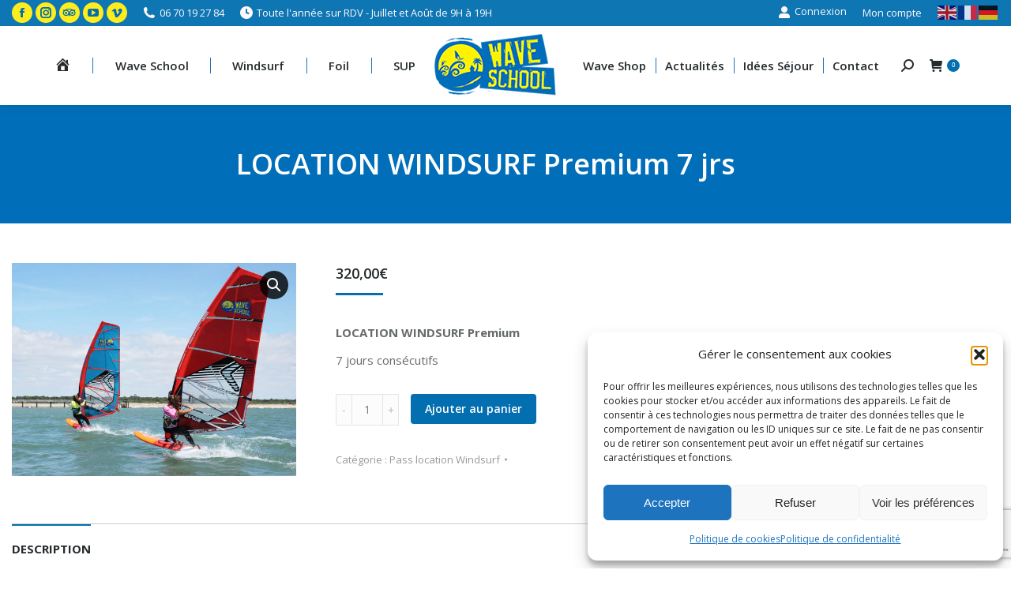

--- FILE ---
content_type: text/html; charset=UTF-8
request_url: https://www.wave-school.com/wp-admin/admin-ajax.php
body_size: 378
content:
<div id="awesome-weather-la-tranche-sur-mer" class="custom-bg-color awesome-weather-wrap awecf awe_with_stats awe_without_icons awe_with_forecast awe_extended awe_wide awe-cityid-3006183 awe-code-804 awe-desc-overcast-clouds"  style=" background-color: #00538b; color: #ffffff; ">


	
	<div class="awesome-weather-header awecf"><span>La Tranche-sur-Mer</span></div>

		
		<div class="awecf">
		<div class="awesome-weather-current-temp">
			<strong>
			10<sup>&deg;</sup>
						</strong>
		</div><!-- /.awesome-weather-current-temp -->
		
				<div class="awesome-weather-todays-stats">
			<div class="awe_desc">overcast clouds</div>
			<div class="awe_humidty">80% humidité</div>
			<div class="awe_wind">vent : 11m/s SSO</div>
			<div class="awe_highlow">MAX 10 &bull; MIN 10</div>	
		</div><!-- /.awesome-weather-todays-stats -->
				</div>
		
		
		
		<div class="awesome-weather-forecast awe_days_3 awecf">
	
							<div class="awesome-weather-forecast-day">
										<div class="awesome-weather-forecast-day-temp">14<sup>&deg;</sup></div>
					<div class="awesome-weather-forecast-day-abbr">Mar</div>
				</div>
							<div class="awesome-weather-forecast-day">
										<div class="awesome-weather-forecast-day-temp">14<sup>&deg;</sup></div>
					<div class="awesome-weather-forecast-day-abbr">Mer</div>
				</div>
							<div class="awesome-weather-forecast-day">
										<div class="awesome-weather-forecast-day-temp">12<sup>&deg;</sup></div>
					<div class="awesome-weather-forecast-day-abbr">Jeu</div>
				</div>
				
		</div><!-- /.awesome-weather-forecast -->
	
		
		
	

</div><!-- /.awesome-weather-wrap: wide -->

--- FILE ---
content_type: text/html; charset=utf-8
request_url: https://www.google.com/recaptcha/api2/anchor?ar=1&k=6Lets5sUAAAAAGsF3xVoQ8VT1zESyT6wa7Q9dU2U&co=aHR0cHM6Ly93d3cud2F2ZS1zY2hvb2wuY29tOjQ0Mw..&hl=fr&v=jdMmXeCQEkPbnFDy9T04NbgJ&size=invisible&anchor-ms=20000&execute-ms=15000&cb=k57lk5vtghn0
body_size: 46718
content:
<!DOCTYPE HTML><html dir="ltr" lang="fr"><head><meta http-equiv="Content-Type" content="text/html; charset=UTF-8">
<meta http-equiv="X-UA-Compatible" content="IE=edge">
<title>reCAPTCHA</title>
<style type="text/css">
/* cyrillic-ext */
@font-face {
  font-family: 'Roboto';
  font-style: normal;
  font-weight: 400;
  font-stretch: 100%;
  src: url(//fonts.gstatic.com/s/roboto/v48/KFO7CnqEu92Fr1ME7kSn66aGLdTylUAMa3GUBHMdazTgWw.woff2) format('woff2');
  unicode-range: U+0460-052F, U+1C80-1C8A, U+20B4, U+2DE0-2DFF, U+A640-A69F, U+FE2E-FE2F;
}
/* cyrillic */
@font-face {
  font-family: 'Roboto';
  font-style: normal;
  font-weight: 400;
  font-stretch: 100%;
  src: url(//fonts.gstatic.com/s/roboto/v48/KFO7CnqEu92Fr1ME7kSn66aGLdTylUAMa3iUBHMdazTgWw.woff2) format('woff2');
  unicode-range: U+0301, U+0400-045F, U+0490-0491, U+04B0-04B1, U+2116;
}
/* greek-ext */
@font-face {
  font-family: 'Roboto';
  font-style: normal;
  font-weight: 400;
  font-stretch: 100%;
  src: url(//fonts.gstatic.com/s/roboto/v48/KFO7CnqEu92Fr1ME7kSn66aGLdTylUAMa3CUBHMdazTgWw.woff2) format('woff2');
  unicode-range: U+1F00-1FFF;
}
/* greek */
@font-face {
  font-family: 'Roboto';
  font-style: normal;
  font-weight: 400;
  font-stretch: 100%;
  src: url(//fonts.gstatic.com/s/roboto/v48/KFO7CnqEu92Fr1ME7kSn66aGLdTylUAMa3-UBHMdazTgWw.woff2) format('woff2');
  unicode-range: U+0370-0377, U+037A-037F, U+0384-038A, U+038C, U+038E-03A1, U+03A3-03FF;
}
/* math */
@font-face {
  font-family: 'Roboto';
  font-style: normal;
  font-weight: 400;
  font-stretch: 100%;
  src: url(//fonts.gstatic.com/s/roboto/v48/KFO7CnqEu92Fr1ME7kSn66aGLdTylUAMawCUBHMdazTgWw.woff2) format('woff2');
  unicode-range: U+0302-0303, U+0305, U+0307-0308, U+0310, U+0312, U+0315, U+031A, U+0326-0327, U+032C, U+032F-0330, U+0332-0333, U+0338, U+033A, U+0346, U+034D, U+0391-03A1, U+03A3-03A9, U+03B1-03C9, U+03D1, U+03D5-03D6, U+03F0-03F1, U+03F4-03F5, U+2016-2017, U+2034-2038, U+203C, U+2040, U+2043, U+2047, U+2050, U+2057, U+205F, U+2070-2071, U+2074-208E, U+2090-209C, U+20D0-20DC, U+20E1, U+20E5-20EF, U+2100-2112, U+2114-2115, U+2117-2121, U+2123-214F, U+2190, U+2192, U+2194-21AE, U+21B0-21E5, U+21F1-21F2, U+21F4-2211, U+2213-2214, U+2216-22FF, U+2308-230B, U+2310, U+2319, U+231C-2321, U+2336-237A, U+237C, U+2395, U+239B-23B7, U+23D0, U+23DC-23E1, U+2474-2475, U+25AF, U+25B3, U+25B7, U+25BD, U+25C1, U+25CA, U+25CC, U+25FB, U+266D-266F, U+27C0-27FF, U+2900-2AFF, U+2B0E-2B11, U+2B30-2B4C, U+2BFE, U+3030, U+FF5B, U+FF5D, U+1D400-1D7FF, U+1EE00-1EEFF;
}
/* symbols */
@font-face {
  font-family: 'Roboto';
  font-style: normal;
  font-weight: 400;
  font-stretch: 100%;
  src: url(//fonts.gstatic.com/s/roboto/v48/KFO7CnqEu92Fr1ME7kSn66aGLdTylUAMaxKUBHMdazTgWw.woff2) format('woff2');
  unicode-range: U+0001-000C, U+000E-001F, U+007F-009F, U+20DD-20E0, U+20E2-20E4, U+2150-218F, U+2190, U+2192, U+2194-2199, U+21AF, U+21E6-21F0, U+21F3, U+2218-2219, U+2299, U+22C4-22C6, U+2300-243F, U+2440-244A, U+2460-24FF, U+25A0-27BF, U+2800-28FF, U+2921-2922, U+2981, U+29BF, U+29EB, U+2B00-2BFF, U+4DC0-4DFF, U+FFF9-FFFB, U+10140-1018E, U+10190-1019C, U+101A0, U+101D0-101FD, U+102E0-102FB, U+10E60-10E7E, U+1D2C0-1D2D3, U+1D2E0-1D37F, U+1F000-1F0FF, U+1F100-1F1AD, U+1F1E6-1F1FF, U+1F30D-1F30F, U+1F315, U+1F31C, U+1F31E, U+1F320-1F32C, U+1F336, U+1F378, U+1F37D, U+1F382, U+1F393-1F39F, U+1F3A7-1F3A8, U+1F3AC-1F3AF, U+1F3C2, U+1F3C4-1F3C6, U+1F3CA-1F3CE, U+1F3D4-1F3E0, U+1F3ED, U+1F3F1-1F3F3, U+1F3F5-1F3F7, U+1F408, U+1F415, U+1F41F, U+1F426, U+1F43F, U+1F441-1F442, U+1F444, U+1F446-1F449, U+1F44C-1F44E, U+1F453, U+1F46A, U+1F47D, U+1F4A3, U+1F4B0, U+1F4B3, U+1F4B9, U+1F4BB, U+1F4BF, U+1F4C8-1F4CB, U+1F4D6, U+1F4DA, U+1F4DF, U+1F4E3-1F4E6, U+1F4EA-1F4ED, U+1F4F7, U+1F4F9-1F4FB, U+1F4FD-1F4FE, U+1F503, U+1F507-1F50B, U+1F50D, U+1F512-1F513, U+1F53E-1F54A, U+1F54F-1F5FA, U+1F610, U+1F650-1F67F, U+1F687, U+1F68D, U+1F691, U+1F694, U+1F698, U+1F6AD, U+1F6B2, U+1F6B9-1F6BA, U+1F6BC, U+1F6C6-1F6CF, U+1F6D3-1F6D7, U+1F6E0-1F6EA, U+1F6F0-1F6F3, U+1F6F7-1F6FC, U+1F700-1F7FF, U+1F800-1F80B, U+1F810-1F847, U+1F850-1F859, U+1F860-1F887, U+1F890-1F8AD, U+1F8B0-1F8BB, U+1F8C0-1F8C1, U+1F900-1F90B, U+1F93B, U+1F946, U+1F984, U+1F996, U+1F9E9, U+1FA00-1FA6F, U+1FA70-1FA7C, U+1FA80-1FA89, U+1FA8F-1FAC6, U+1FACE-1FADC, U+1FADF-1FAE9, U+1FAF0-1FAF8, U+1FB00-1FBFF;
}
/* vietnamese */
@font-face {
  font-family: 'Roboto';
  font-style: normal;
  font-weight: 400;
  font-stretch: 100%;
  src: url(//fonts.gstatic.com/s/roboto/v48/KFO7CnqEu92Fr1ME7kSn66aGLdTylUAMa3OUBHMdazTgWw.woff2) format('woff2');
  unicode-range: U+0102-0103, U+0110-0111, U+0128-0129, U+0168-0169, U+01A0-01A1, U+01AF-01B0, U+0300-0301, U+0303-0304, U+0308-0309, U+0323, U+0329, U+1EA0-1EF9, U+20AB;
}
/* latin-ext */
@font-face {
  font-family: 'Roboto';
  font-style: normal;
  font-weight: 400;
  font-stretch: 100%;
  src: url(//fonts.gstatic.com/s/roboto/v48/KFO7CnqEu92Fr1ME7kSn66aGLdTylUAMa3KUBHMdazTgWw.woff2) format('woff2');
  unicode-range: U+0100-02BA, U+02BD-02C5, U+02C7-02CC, U+02CE-02D7, U+02DD-02FF, U+0304, U+0308, U+0329, U+1D00-1DBF, U+1E00-1E9F, U+1EF2-1EFF, U+2020, U+20A0-20AB, U+20AD-20C0, U+2113, U+2C60-2C7F, U+A720-A7FF;
}
/* latin */
@font-face {
  font-family: 'Roboto';
  font-style: normal;
  font-weight: 400;
  font-stretch: 100%;
  src: url(//fonts.gstatic.com/s/roboto/v48/KFO7CnqEu92Fr1ME7kSn66aGLdTylUAMa3yUBHMdazQ.woff2) format('woff2');
  unicode-range: U+0000-00FF, U+0131, U+0152-0153, U+02BB-02BC, U+02C6, U+02DA, U+02DC, U+0304, U+0308, U+0329, U+2000-206F, U+20AC, U+2122, U+2191, U+2193, U+2212, U+2215, U+FEFF, U+FFFD;
}
/* cyrillic-ext */
@font-face {
  font-family: 'Roboto';
  font-style: normal;
  font-weight: 500;
  font-stretch: 100%;
  src: url(//fonts.gstatic.com/s/roboto/v48/KFO7CnqEu92Fr1ME7kSn66aGLdTylUAMa3GUBHMdazTgWw.woff2) format('woff2');
  unicode-range: U+0460-052F, U+1C80-1C8A, U+20B4, U+2DE0-2DFF, U+A640-A69F, U+FE2E-FE2F;
}
/* cyrillic */
@font-face {
  font-family: 'Roboto';
  font-style: normal;
  font-weight: 500;
  font-stretch: 100%;
  src: url(//fonts.gstatic.com/s/roboto/v48/KFO7CnqEu92Fr1ME7kSn66aGLdTylUAMa3iUBHMdazTgWw.woff2) format('woff2');
  unicode-range: U+0301, U+0400-045F, U+0490-0491, U+04B0-04B1, U+2116;
}
/* greek-ext */
@font-face {
  font-family: 'Roboto';
  font-style: normal;
  font-weight: 500;
  font-stretch: 100%;
  src: url(//fonts.gstatic.com/s/roboto/v48/KFO7CnqEu92Fr1ME7kSn66aGLdTylUAMa3CUBHMdazTgWw.woff2) format('woff2');
  unicode-range: U+1F00-1FFF;
}
/* greek */
@font-face {
  font-family: 'Roboto';
  font-style: normal;
  font-weight: 500;
  font-stretch: 100%;
  src: url(//fonts.gstatic.com/s/roboto/v48/KFO7CnqEu92Fr1ME7kSn66aGLdTylUAMa3-UBHMdazTgWw.woff2) format('woff2');
  unicode-range: U+0370-0377, U+037A-037F, U+0384-038A, U+038C, U+038E-03A1, U+03A3-03FF;
}
/* math */
@font-face {
  font-family: 'Roboto';
  font-style: normal;
  font-weight: 500;
  font-stretch: 100%;
  src: url(//fonts.gstatic.com/s/roboto/v48/KFO7CnqEu92Fr1ME7kSn66aGLdTylUAMawCUBHMdazTgWw.woff2) format('woff2');
  unicode-range: U+0302-0303, U+0305, U+0307-0308, U+0310, U+0312, U+0315, U+031A, U+0326-0327, U+032C, U+032F-0330, U+0332-0333, U+0338, U+033A, U+0346, U+034D, U+0391-03A1, U+03A3-03A9, U+03B1-03C9, U+03D1, U+03D5-03D6, U+03F0-03F1, U+03F4-03F5, U+2016-2017, U+2034-2038, U+203C, U+2040, U+2043, U+2047, U+2050, U+2057, U+205F, U+2070-2071, U+2074-208E, U+2090-209C, U+20D0-20DC, U+20E1, U+20E5-20EF, U+2100-2112, U+2114-2115, U+2117-2121, U+2123-214F, U+2190, U+2192, U+2194-21AE, U+21B0-21E5, U+21F1-21F2, U+21F4-2211, U+2213-2214, U+2216-22FF, U+2308-230B, U+2310, U+2319, U+231C-2321, U+2336-237A, U+237C, U+2395, U+239B-23B7, U+23D0, U+23DC-23E1, U+2474-2475, U+25AF, U+25B3, U+25B7, U+25BD, U+25C1, U+25CA, U+25CC, U+25FB, U+266D-266F, U+27C0-27FF, U+2900-2AFF, U+2B0E-2B11, U+2B30-2B4C, U+2BFE, U+3030, U+FF5B, U+FF5D, U+1D400-1D7FF, U+1EE00-1EEFF;
}
/* symbols */
@font-face {
  font-family: 'Roboto';
  font-style: normal;
  font-weight: 500;
  font-stretch: 100%;
  src: url(//fonts.gstatic.com/s/roboto/v48/KFO7CnqEu92Fr1ME7kSn66aGLdTylUAMaxKUBHMdazTgWw.woff2) format('woff2');
  unicode-range: U+0001-000C, U+000E-001F, U+007F-009F, U+20DD-20E0, U+20E2-20E4, U+2150-218F, U+2190, U+2192, U+2194-2199, U+21AF, U+21E6-21F0, U+21F3, U+2218-2219, U+2299, U+22C4-22C6, U+2300-243F, U+2440-244A, U+2460-24FF, U+25A0-27BF, U+2800-28FF, U+2921-2922, U+2981, U+29BF, U+29EB, U+2B00-2BFF, U+4DC0-4DFF, U+FFF9-FFFB, U+10140-1018E, U+10190-1019C, U+101A0, U+101D0-101FD, U+102E0-102FB, U+10E60-10E7E, U+1D2C0-1D2D3, U+1D2E0-1D37F, U+1F000-1F0FF, U+1F100-1F1AD, U+1F1E6-1F1FF, U+1F30D-1F30F, U+1F315, U+1F31C, U+1F31E, U+1F320-1F32C, U+1F336, U+1F378, U+1F37D, U+1F382, U+1F393-1F39F, U+1F3A7-1F3A8, U+1F3AC-1F3AF, U+1F3C2, U+1F3C4-1F3C6, U+1F3CA-1F3CE, U+1F3D4-1F3E0, U+1F3ED, U+1F3F1-1F3F3, U+1F3F5-1F3F7, U+1F408, U+1F415, U+1F41F, U+1F426, U+1F43F, U+1F441-1F442, U+1F444, U+1F446-1F449, U+1F44C-1F44E, U+1F453, U+1F46A, U+1F47D, U+1F4A3, U+1F4B0, U+1F4B3, U+1F4B9, U+1F4BB, U+1F4BF, U+1F4C8-1F4CB, U+1F4D6, U+1F4DA, U+1F4DF, U+1F4E3-1F4E6, U+1F4EA-1F4ED, U+1F4F7, U+1F4F9-1F4FB, U+1F4FD-1F4FE, U+1F503, U+1F507-1F50B, U+1F50D, U+1F512-1F513, U+1F53E-1F54A, U+1F54F-1F5FA, U+1F610, U+1F650-1F67F, U+1F687, U+1F68D, U+1F691, U+1F694, U+1F698, U+1F6AD, U+1F6B2, U+1F6B9-1F6BA, U+1F6BC, U+1F6C6-1F6CF, U+1F6D3-1F6D7, U+1F6E0-1F6EA, U+1F6F0-1F6F3, U+1F6F7-1F6FC, U+1F700-1F7FF, U+1F800-1F80B, U+1F810-1F847, U+1F850-1F859, U+1F860-1F887, U+1F890-1F8AD, U+1F8B0-1F8BB, U+1F8C0-1F8C1, U+1F900-1F90B, U+1F93B, U+1F946, U+1F984, U+1F996, U+1F9E9, U+1FA00-1FA6F, U+1FA70-1FA7C, U+1FA80-1FA89, U+1FA8F-1FAC6, U+1FACE-1FADC, U+1FADF-1FAE9, U+1FAF0-1FAF8, U+1FB00-1FBFF;
}
/* vietnamese */
@font-face {
  font-family: 'Roboto';
  font-style: normal;
  font-weight: 500;
  font-stretch: 100%;
  src: url(//fonts.gstatic.com/s/roboto/v48/KFO7CnqEu92Fr1ME7kSn66aGLdTylUAMa3OUBHMdazTgWw.woff2) format('woff2');
  unicode-range: U+0102-0103, U+0110-0111, U+0128-0129, U+0168-0169, U+01A0-01A1, U+01AF-01B0, U+0300-0301, U+0303-0304, U+0308-0309, U+0323, U+0329, U+1EA0-1EF9, U+20AB;
}
/* latin-ext */
@font-face {
  font-family: 'Roboto';
  font-style: normal;
  font-weight: 500;
  font-stretch: 100%;
  src: url(//fonts.gstatic.com/s/roboto/v48/KFO7CnqEu92Fr1ME7kSn66aGLdTylUAMa3KUBHMdazTgWw.woff2) format('woff2');
  unicode-range: U+0100-02BA, U+02BD-02C5, U+02C7-02CC, U+02CE-02D7, U+02DD-02FF, U+0304, U+0308, U+0329, U+1D00-1DBF, U+1E00-1E9F, U+1EF2-1EFF, U+2020, U+20A0-20AB, U+20AD-20C0, U+2113, U+2C60-2C7F, U+A720-A7FF;
}
/* latin */
@font-face {
  font-family: 'Roboto';
  font-style: normal;
  font-weight: 500;
  font-stretch: 100%;
  src: url(//fonts.gstatic.com/s/roboto/v48/KFO7CnqEu92Fr1ME7kSn66aGLdTylUAMa3yUBHMdazQ.woff2) format('woff2');
  unicode-range: U+0000-00FF, U+0131, U+0152-0153, U+02BB-02BC, U+02C6, U+02DA, U+02DC, U+0304, U+0308, U+0329, U+2000-206F, U+20AC, U+2122, U+2191, U+2193, U+2212, U+2215, U+FEFF, U+FFFD;
}
/* cyrillic-ext */
@font-face {
  font-family: 'Roboto';
  font-style: normal;
  font-weight: 900;
  font-stretch: 100%;
  src: url(//fonts.gstatic.com/s/roboto/v48/KFO7CnqEu92Fr1ME7kSn66aGLdTylUAMa3GUBHMdazTgWw.woff2) format('woff2');
  unicode-range: U+0460-052F, U+1C80-1C8A, U+20B4, U+2DE0-2DFF, U+A640-A69F, U+FE2E-FE2F;
}
/* cyrillic */
@font-face {
  font-family: 'Roboto';
  font-style: normal;
  font-weight: 900;
  font-stretch: 100%;
  src: url(//fonts.gstatic.com/s/roboto/v48/KFO7CnqEu92Fr1ME7kSn66aGLdTylUAMa3iUBHMdazTgWw.woff2) format('woff2');
  unicode-range: U+0301, U+0400-045F, U+0490-0491, U+04B0-04B1, U+2116;
}
/* greek-ext */
@font-face {
  font-family: 'Roboto';
  font-style: normal;
  font-weight: 900;
  font-stretch: 100%;
  src: url(//fonts.gstatic.com/s/roboto/v48/KFO7CnqEu92Fr1ME7kSn66aGLdTylUAMa3CUBHMdazTgWw.woff2) format('woff2');
  unicode-range: U+1F00-1FFF;
}
/* greek */
@font-face {
  font-family: 'Roboto';
  font-style: normal;
  font-weight: 900;
  font-stretch: 100%;
  src: url(//fonts.gstatic.com/s/roboto/v48/KFO7CnqEu92Fr1ME7kSn66aGLdTylUAMa3-UBHMdazTgWw.woff2) format('woff2');
  unicode-range: U+0370-0377, U+037A-037F, U+0384-038A, U+038C, U+038E-03A1, U+03A3-03FF;
}
/* math */
@font-face {
  font-family: 'Roboto';
  font-style: normal;
  font-weight: 900;
  font-stretch: 100%;
  src: url(//fonts.gstatic.com/s/roboto/v48/KFO7CnqEu92Fr1ME7kSn66aGLdTylUAMawCUBHMdazTgWw.woff2) format('woff2');
  unicode-range: U+0302-0303, U+0305, U+0307-0308, U+0310, U+0312, U+0315, U+031A, U+0326-0327, U+032C, U+032F-0330, U+0332-0333, U+0338, U+033A, U+0346, U+034D, U+0391-03A1, U+03A3-03A9, U+03B1-03C9, U+03D1, U+03D5-03D6, U+03F0-03F1, U+03F4-03F5, U+2016-2017, U+2034-2038, U+203C, U+2040, U+2043, U+2047, U+2050, U+2057, U+205F, U+2070-2071, U+2074-208E, U+2090-209C, U+20D0-20DC, U+20E1, U+20E5-20EF, U+2100-2112, U+2114-2115, U+2117-2121, U+2123-214F, U+2190, U+2192, U+2194-21AE, U+21B0-21E5, U+21F1-21F2, U+21F4-2211, U+2213-2214, U+2216-22FF, U+2308-230B, U+2310, U+2319, U+231C-2321, U+2336-237A, U+237C, U+2395, U+239B-23B7, U+23D0, U+23DC-23E1, U+2474-2475, U+25AF, U+25B3, U+25B7, U+25BD, U+25C1, U+25CA, U+25CC, U+25FB, U+266D-266F, U+27C0-27FF, U+2900-2AFF, U+2B0E-2B11, U+2B30-2B4C, U+2BFE, U+3030, U+FF5B, U+FF5D, U+1D400-1D7FF, U+1EE00-1EEFF;
}
/* symbols */
@font-face {
  font-family: 'Roboto';
  font-style: normal;
  font-weight: 900;
  font-stretch: 100%;
  src: url(//fonts.gstatic.com/s/roboto/v48/KFO7CnqEu92Fr1ME7kSn66aGLdTylUAMaxKUBHMdazTgWw.woff2) format('woff2');
  unicode-range: U+0001-000C, U+000E-001F, U+007F-009F, U+20DD-20E0, U+20E2-20E4, U+2150-218F, U+2190, U+2192, U+2194-2199, U+21AF, U+21E6-21F0, U+21F3, U+2218-2219, U+2299, U+22C4-22C6, U+2300-243F, U+2440-244A, U+2460-24FF, U+25A0-27BF, U+2800-28FF, U+2921-2922, U+2981, U+29BF, U+29EB, U+2B00-2BFF, U+4DC0-4DFF, U+FFF9-FFFB, U+10140-1018E, U+10190-1019C, U+101A0, U+101D0-101FD, U+102E0-102FB, U+10E60-10E7E, U+1D2C0-1D2D3, U+1D2E0-1D37F, U+1F000-1F0FF, U+1F100-1F1AD, U+1F1E6-1F1FF, U+1F30D-1F30F, U+1F315, U+1F31C, U+1F31E, U+1F320-1F32C, U+1F336, U+1F378, U+1F37D, U+1F382, U+1F393-1F39F, U+1F3A7-1F3A8, U+1F3AC-1F3AF, U+1F3C2, U+1F3C4-1F3C6, U+1F3CA-1F3CE, U+1F3D4-1F3E0, U+1F3ED, U+1F3F1-1F3F3, U+1F3F5-1F3F7, U+1F408, U+1F415, U+1F41F, U+1F426, U+1F43F, U+1F441-1F442, U+1F444, U+1F446-1F449, U+1F44C-1F44E, U+1F453, U+1F46A, U+1F47D, U+1F4A3, U+1F4B0, U+1F4B3, U+1F4B9, U+1F4BB, U+1F4BF, U+1F4C8-1F4CB, U+1F4D6, U+1F4DA, U+1F4DF, U+1F4E3-1F4E6, U+1F4EA-1F4ED, U+1F4F7, U+1F4F9-1F4FB, U+1F4FD-1F4FE, U+1F503, U+1F507-1F50B, U+1F50D, U+1F512-1F513, U+1F53E-1F54A, U+1F54F-1F5FA, U+1F610, U+1F650-1F67F, U+1F687, U+1F68D, U+1F691, U+1F694, U+1F698, U+1F6AD, U+1F6B2, U+1F6B9-1F6BA, U+1F6BC, U+1F6C6-1F6CF, U+1F6D3-1F6D7, U+1F6E0-1F6EA, U+1F6F0-1F6F3, U+1F6F7-1F6FC, U+1F700-1F7FF, U+1F800-1F80B, U+1F810-1F847, U+1F850-1F859, U+1F860-1F887, U+1F890-1F8AD, U+1F8B0-1F8BB, U+1F8C0-1F8C1, U+1F900-1F90B, U+1F93B, U+1F946, U+1F984, U+1F996, U+1F9E9, U+1FA00-1FA6F, U+1FA70-1FA7C, U+1FA80-1FA89, U+1FA8F-1FAC6, U+1FACE-1FADC, U+1FADF-1FAE9, U+1FAF0-1FAF8, U+1FB00-1FBFF;
}
/* vietnamese */
@font-face {
  font-family: 'Roboto';
  font-style: normal;
  font-weight: 900;
  font-stretch: 100%;
  src: url(//fonts.gstatic.com/s/roboto/v48/KFO7CnqEu92Fr1ME7kSn66aGLdTylUAMa3OUBHMdazTgWw.woff2) format('woff2');
  unicode-range: U+0102-0103, U+0110-0111, U+0128-0129, U+0168-0169, U+01A0-01A1, U+01AF-01B0, U+0300-0301, U+0303-0304, U+0308-0309, U+0323, U+0329, U+1EA0-1EF9, U+20AB;
}
/* latin-ext */
@font-face {
  font-family: 'Roboto';
  font-style: normal;
  font-weight: 900;
  font-stretch: 100%;
  src: url(//fonts.gstatic.com/s/roboto/v48/KFO7CnqEu92Fr1ME7kSn66aGLdTylUAMa3KUBHMdazTgWw.woff2) format('woff2');
  unicode-range: U+0100-02BA, U+02BD-02C5, U+02C7-02CC, U+02CE-02D7, U+02DD-02FF, U+0304, U+0308, U+0329, U+1D00-1DBF, U+1E00-1E9F, U+1EF2-1EFF, U+2020, U+20A0-20AB, U+20AD-20C0, U+2113, U+2C60-2C7F, U+A720-A7FF;
}
/* latin */
@font-face {
  font-family: 'Roboto';
  font-style: normal;
  font-weight: 900;
  font-stretch: 100%;
  src: url(//fonts.gstatic.com/s/roboto/v48/KFO7CnqEu92Fr1ME7kSn66aGLdTylUAMa3yUBHMdazQ.woff2) format('woff2');
  unicode-range: U+0000-00FF, U+0131, U+0152-0153, U+02BB-02BC, U+02C6, U+02DA, U+02DC, U+0304, U+0308, U+0329, U+2000-206F, U+20AC, U+2122, U+2191, U+2193, U+2212, U+2215, U+FEFF, U+FFFD;
}

</style>
<link rel="stylesheet" type="text/css" href="https://www.gstatic.com/recaptcha/releases/jdMmXeCQEkPbnFDy9T04NbgJ/styles__ltr.css">
<script nonce="NgvnDda8C2k60kYHVhpaIg" type="text/javascript">window['__recaptcha_api'] = 'https://www.google.com/recaptcha/api2/';</script>
<script type="text/javascript" src="https://www.gstatic.com/recaptcha/releases/jdMmXeCQEkPbnFDy9T04NbgJ/recaptcha__fr.js" nonce="NgvnDda8C2k60kYHVhpaIg">
      
    </script></head>
<body><div id="rc-anchor-alert" class="rc-anchor-alert"></div>
<input type="hidden" id="recaptcha-token" value="[base64]">
<script type="text/javascript" nonce="NgvnDda8C2k60kYHVhpaIg">
      recaptcha.anchor.Main.init("[\x22ainput\x22,[\x22bgdata\x22,\x22\x22,\[base64]/[base64]/e2RvbmU6ZmFsc2UsdmFsdWU6ZVtIKytdfTp7ZG9uZTp0cnVlfX19LGkxPWZ1bmN0aW9uKGUsSCl7SC5ILmxlbmd0aD4xMDQ/[base64]/[base64]/[base64]/[base64]/[base64]/[base64]/[base64]/[base64]/[base64]/RXAoZS5QLGUpOlFVKHRydWUsOCxlKX0sRT1mdW5jdGlvbihlLEgsRixoLEssUCl7aWYoSC5oLmxlbmd0aCl7SC5CSD0oSC5vJiYiOlRRUjpUUVI6IigpLEYpLEgubz10cnVlO3RyeXtLPUguSigpLEguWj1LLEguTz0wLEgudT0wLEgudj1LLFA9T3AoRixIKSxlPWU/[base64]/[base64]/[base64]/[base64]\x22,\[base64]\x22,\x22w5PDnMOLwpHCsnrDnMKfT8OzK8K7wo/CgMKFw63CqMKXw4nCgMKmwrVbbgQ2wpHDmGLClzpHZMKMYsKxwrjCh8OYw4c+wozCg8KNw6gFUiV0HzZcwod3w57DlsOhWMKUETPCucKVwpfDpMO/[base64]/ChcKrbn/CtcOmATx5wpQRw4c0VcKww5PCjMOCKsO8WQItw5fDt8O3w60oHMKhwqAEw7XDhSdcdsO1cgnDpMOETi/DpkLCun3Ci8Kcw6HCgsKZJmXCq8OfDQo+wr8KOx9fw5RDbk/CqU7DiRIEacOzc8Kgw7LDum/DnMO2w7bDoHPDq1TDmHDDpMKSw7xFw4A9KWwOB8K/wqLDqA7Ci8O6wpjCjBJ7J253YAPDo2d9w4vDlQBIwphPA3HCt8KTw4zDsMO/alHCjRfCucKhO8K2GE8Cw7nDjcO6wqrCsFQaK8OqDcO0wrDCnknCjhDDg0rCrxfCiwhSJsK/FnFTKC0awrxdXsO4w4IKbsKLRggdXkfCkCPCoMKXByLCmCE+GMKfAE/DjsOpAzTDjsO9Z8OdDywLw4/DhcOWUzLCn8OeWVvDsm8TwpNuwo5GwqAhwqoGwq0AT1nDhVbDjMOmLAI8Fk/Cn8Kcwp9yEHfCmMK6TynCnynDvsK6BsKMBsKALsKaw4xgwo7Dg0PCpjnDlj0Lw5/DusKfeSpqw7haT8OSb8Omw5d6OsOGERhuakZCwqwEPhTCqADClcOrUWfDjsOCwrvDrMKvJhgiwo3CocOxw7nCnwjCgy8mOBVHDcKqCcOhMcO/[base64]/[base64]/[base64]/[base64]/w78pSjjCngLDs8Oxw7TClMOCw7nCilrCucKywqJfw7w6w5ArI8OhYcOgecOJKgnCqsKSw4vDlxLDq8K+w4ABwpPCszTCncONwqrDjcOiw5nCnMO0BcONd8OPIBkIw4cvwod8UFPDlkrCimbDvMO/w4IrP8OpeXk8wrc2OcKUNi4Mw67Cl8Kgw4zCusKqw7Emb8OFwpPDoijDgMO1XsOCDBvClsO+ShDCqMKpw4xcwr7CtMOfwrAeHAbCvcK+SAcww5bCuxxiw6/[base64]/Cg1DCiBjDmy1RUMKEwrjCv8Kxw5fCrA0Iw6HDosOSXCvCu8OXw6rCsMO0WhoXwq7Cng9KFVMUw7rDr8OgwpfCqGZGcSrDoQPDlcODN8KCGiBbw4bDhcKAIsK/[base64]/[base64]/wpsIwqvDpsKtwolFecKjesOdb8KXZy5kw48Nw4rCo8OCw7XCj1/CpUdDW2EzwpjCsjMWwqVzL8KBw7VrTcOSPChnaFIJC8K8wqrCpgonBcOKwqxTRsOaAcKlwoLDs3Urw53CnsKXwolyw7U3QcOTworDh1fCm8KTwoPCicOyA8OMDTHDmzrDmSbDkMKhwpjCocOdwptIw6Eewq/[base64]/wpXCmsKDw67DqS0TwpDDgSLCksKnSsOxw5zDq8KgwovDhGcfwoRawrPCqMOTGsKGwrjCkj43EDdzUsKvwppMRAwfwodacsK0w6/CvsOGHgrDjMOxS8KVXsOGCkotw5PDs8Kxbn/CrsKMKWfDjcKXScKvwqInSDvDlcKnwq3Dn8O4Y8K1w70ywoBjBDARI1hyw6jCuMKScl9BO8ONw5HCgcOqwpZGwpvDsHRwP8K6w7JpKl7CnMKWw6LDmVfDkgTDn8Ksw6dJGz9pw4oEw4/DkcKjw5t5wpfDkxgXwrnCrMOyIn1ZwpJFw6kuwr4Kwpw1bsOBw71+V0gAAlTCk0AFA3skwovCtG1TJGLDmzrDi8KhBMOoR3DCq31/[base64]/A05cw6dDw5bCl1zChGrDl27ChMOswq0yw798woXCrsOAGsO0WCLDoMK+woYJwp9Aw71lwr4Tw6oBwrZ/w7AyAndfw4EGC3gXXyrCqGUyw7nDlMK4w7/Dg8K7SsOaEcOAw4Znwr1LZkTCiQQVEjAjwrjDoU87w4TDjMKvw4hqX3FXwpjDqsK7QHTDmMKFJcKhcQHDrG5LPm/DvMKobW9FP8KodmzCsMKjbsK0JijDjGk8w6/Dq8OdOMOcwpbDgijCs8KpSE7DkkZZw6Rewr9IwoN4bMONHFo/Uzo9w6EDLGvDjMKkQ8OQwrfDtsKlwoFUMAXDrmzCu3JTejfDjcOBE8KTwqx2csK1K8Ocf8KSw4A4cQUEcCTCjcKew5cnwrXCgMKJwoAEwoNGw6wZMsKww70+dMKbw6BkAWPDmQNUCBzCpULDiiYRw67DkzLDrcKaw5jCugMIUMKUZ0UvXMOAYsO1wo/[base64]/DlwfDicOGDS4Xw5XCh1NbwrQ/FMKrO8OuSDx/woRfUsK1FHY7wpYlwp3Dr8KANsOKew/CkCDCt2vCsHLCm8KIwrbDkcKAwpo/AMOdeXVVTEJUGhfCnxzCtwHDiXDDrVI8E8KAAMKXwoDClT3DgCHDucKBaUPDrcKJIsKYwpzDosKHfMOfP8KQw74aOXwNw4fDonnCuMOnw4PCkCnCnXfDiylfw6DCtMO1w5MuesKAw6/Drh7DrMOsHSDDn8O6wqEhcgd6HcKGMW9Yw4JJTMORwpTCvsK8ccKfw4zDisKMw6vChEl+w5dLwoQCwprCvMOYezXCv2LCp8OybDISwp5iwrB8MMKnQBgjwp3Cr8OHw7ILIgc8RcKTRMK/fsK+ZzQ+w79Gw6NpasKEYMK3esOjb8O2w7V1w5jCp8KAw73CrlQHPMOJw74jw5rCjcO5wp8wwrxBFmo7fcOxw7FMwqwMD3HDuSLDnMK2LW/DgcKVwrvDrBLCmTUQIGozRkLDmXTCucKuJj5bw6jCqcKBJA9/NMOYEAotw5Rtw4tUAsOKw5bClSMqwpAoJFPDtx3Ci8OSw5MtG8OCTcKHwqNEeSjDkMKwwp7CkcK3w43CvMK9XWzCrsOBOcKrw4kGWmRNdhrCgsOKw7LCjMK/w4HDhzl7XVhHVlXChsKzQ8K1XMKiwqfCiMOowq9vK8KBZ8K7wpHDncOywo/CnnkYPsKIDSgkIcK8w7UVOMKWVsKswoLCuMKAVGBSGHjCvcO2XcK1SxQ7eSXDuMOOLDxyemFLw59Ww5FbDcO6w50bw5XDiRk7cSbCn8O4w6t6wrRZeS8XwpLDp8OXKMOgZwXCu8KGw47CpcK2w43DvsKewp/Duy7DkcKdwrEzwoLCqsOgEm7CoHh2TsKzw4nDtcKOwoEqw7hPaMKjw6RfE8OXVMOEwqLCvQYXwq/[base64]/[base64]/dMKYwq/ClMKcwonDqA3DmcKfw59wVcOmw5d7wrnCk1nCrizDhsOMEAjCpFnCu8OyIBLDgsOVw5/Cn2hMDcOdeDLDqMKNZsOTeMOvw6gfwplAw7nCn8KjwrTCtMKfwpkEwrLCu8Oowr3DizPDoXFEKQhjMDx3w4p6G8K4wpF4wofClGMPVSvChlwFwqYAwoc4wrfDgHLCjyxFw4LCjnU0wprDtgzDqkBHwodbw5QCw4k1SEPCvcKPfsK6w4XCscOZwoAIwptEak8ZWwUzf2/Cq0ZBZMOOw7fCk1MgGwzDiy8ldsKSw6/[base64]/CnEPCigrDlsKUZhrChsKKXCPCr8K0E1HDr8OQQF5xXVxcwq3DozEAwogrw49Sw4EPw5xla3jDjj1XIMOPw5zDs8OEWsK4DxvDkgFuw6JkwpzDt8OtbRUGwo7DpcKyJk7DlcKiw4DCg0PDkMKhwrQOEMK0w4VYcznCqMKuwpjDl2DCkgDDi8OUKj/Cg8OAcVPDjsKcw6Mzwr7CugtTw6PClXjDv2zDgsOQwqzClF8Mw6jCuMKGwpfCgC/Ct8Krw4HCn8KKa8OMYAs3CsKYdlhjbUclw6VXw7rDmiXCkUfDnsKNNQfDnhTCi8OCMcKiwo3Co8Osw6wCw6HDn1fCt3suSGI8w6zDigLCl8OCw5fCqMKQLMOxw6ELZChVwpcGJ1oeLBhRW8OaOxHDp8K5dQAPwo4uwojCn8Kfd8OhdHzCkWhqw4crdkPCslU1Y8O/w7bDoGjClllUCsOpfFVUwo3DnkpGw7doVsK+wojCksOtAsOzwobCgwLCojADw6FnwqjCl8O9wrNrNMK6w7rDt8K/w5IOLsKURMOaFALCnD/Ds8Obw5xHF8KJKMK/w5h0CcKOw5zDl1IAwr/[base64]/Do8Ovw7HDg8KoaiNUw7XCoglWw5cRZSMCUAXChxzCknXCk8OQwrEUw7PDtcO9wqVrMxcUVMOFw5bCsCbCqn/CvcKEZMKkwqHDlCfDpsK/FMKZw5s5HQd5S8Ogw6h0CTfDs8KmKsKmw5rDokwTXTzCgAAlwr5mw77DsATCqQMdwrnDvcKVw6Q6wojCkEYYHMO1WV8/wr5hOcKWbSfCuMKmXhXDp39mwpdobMOjIMOmw6tOcsKOfA3Dq3drwpMnwrRqVCpAdMKWaMOawr1edMKYbcOaZx8Fwo/DnEzDs8KKwoNWL2QbZw4/w7zClMOYw6jCmMKudmDDonNJVMKXw4AhT8ODw4nCi0Y1wr7ClsKBECxzw7QeWcOYFMKcwpR2a0LDkUJSacOSIBnChMKjLMKZTn3DsGrDr8K+fSZUw7xjwpTDlgzCuD7Crj7CucO/[base64]/MH3Chn0haAdQa8OyZ8KZw6YsW8OIwpvCvSNhwoLChsO5w73DhsKIwo/[base64]/CssKUMXUHw5gGN8KIw6ReCEjCnWPCjUtTwpnCoHvDpQ3CtsOdWcOewqECwqTCjXPCllvDicKaPAbCv8OmTMKGw6HDhGJFA3DCusOfVV/Co1Nbw6fDpMK9VF7Dn8KDwqA7wq5DFsKqMcKOeSnDm1DCtGZWwoZgbSrCh8KLw57DgsO1w7rClMKEw5orw7w7wqLCksKew4LCmsO1wpB1w53CsU7CkDd9w7bDusKxw5DDrcOpwo3DusKUEzzCjsKuJG8iB8OzDcKlDRLCh8Kqw7ZYw6HChMODw4zDnxMCFcKFRsKnw6/CpcKnIErCph0FwrLDv8KgwrLCnMK/w5IZwoVawoPDkMORw4/DrsKFCsO2Uz7DjMKpOcKMUV3DpMK/F33CrcOEWknCqMKqeMK5ZcOOwpNbwqoVwqU1wqTDoDTCusOEVsK2wq/DoS7DnUAcVQzDs3EgeXnDnjPDjVHDiBnCgcKEw4NiwoXCkMOkwp1xwrobTy5jwq0XCcO7QMKwP8KOwqk4wrZOw5DDjUzDocKyT8O9w4DDoMOcwrx/AG/DrAzCscOtwqnCoBEeaHliwo5vBsKcw7tmcMKgwqdPwqVuUcObKj1CwozDhMKdIMOmw4xKZB7DmR/CiBrCmFADQU7Cln7DnsKXdFkZw5RfwrXCg1lRTTsNYsKGBTvCsMOnZsOnw5Q3GsOcwpAHw7PCjsOmw4UbwpY9wpYdL8Kaw5xvN0jDt35Hwqo/[base64]/DpHzDvcOkwoHDqHlcLizDicK8CF7DlzZkJiHDscOZwozDncOywpTCpijCr8KnKB7Do8KOwpQJw4jDnWFpwpg5HMKlIsKLwrLDu8KkY0Bnw5fDoAgLezt8fsKXw45mRcOgwofClnzDuhNMV8OPJRjCp8KowpvDqMK3wq/CvUVDWQkvTSNqGMKjw5ReQ3vDi8KZJsKBWRbCpjzCmhbCpsOQw7DCiCnDlMOIwrXCg8K9I8KNOsK3LnHCinE7VMK4w4rClsKzwp/[base64]/[base64]/CkzIaLMO2wrzCsMOaC8KWw4HDjcKsKcKvw4/CsQR7YkU0eBPCo8ORw4lrKcObDBF+w6rDtzTDnwPCpH0fUsKxw68xZsKswqcxw6XDhsOzF1LCvMK5JlrDpWTCkcOjVMOiwpfCqAc1woDChsKuw6TDssKAw6LCpgAFRsOcOmwow7jCnMOlwo7DlcOkwrzDqMKXwrclw6hWa8KJwqfCkjcUBS9iw4ouU8K5wp/CkMKOw5VwwrPCrcO/bsOSwpDCgcO1YUPDqcKlwo0Hw5YQw6hUaXMTwrFbPWwLB8KxdnvDj1kvNEIgw77DusOsVcONYcOQw50mw4lbw6/CvMKJw6nCt8KKCyvDsVbDqihuezTCmsOZwq19YjJIw4/Cql9ewqfCocKEAsO8w7k2wqN2woBQwrUTwrnDpE7CsHHDqRXCpCbChxN7GcOuE8OJXmrDsTPDjwY9fsKXwqXCgcKTw4UvdsO7J8OPwr7DssKSE1bDqMOtwqsxw4NCw4/CmsOTQXTDkcK4JcO+w6zCmsKzwqpXwrcsXXbDhcOeegvDmw/CpBMsVUZzTcKUw6vCsUlwNVfDg8K9DsOVNcO5FTkoVEQpFjbCj3LDucKMw7nCq8Kqwphtw5PDoh3CgSHCsQzCo8OVw4HCo8O8wr5vwoghPiN0b05Xw5jDrGnDhgHCgQzChcKLIgBiAlp2w5lfwqtJS8KFw5h9ZnXCj8Kxw5HCq8KdasOrSMKPw6/Cn8K6wprCkCjCtcKNwo3Dj8K0IDUTwqrClsKuwqnCgxc7w7/Du8KiwoPClWczwr4sPsKEDBnCrsK6woI7VcK6C2DDjkkgOm5/SsKgw7pkcD7Do0bDgD1mPg5UFDrDlsO1wqfCvmvCgzkHQzpSwqIJLXQCwo3CnMK+wqZaw61sw7XDjcKhwrAnw4Q/wrvDjArCryXCgMKdw7TCuj/Cj2/[base64]/wrViEcKtwrTCiBbDucKXE8K2OjB6FcKMXyXCtsOWQydQdMK6ccKKwpAbwp3CtzxaMMOhw60qMS/[base64]/Cs8OUasKbw7XDpnDDqHDDmsOMSsKxGcOfIwJFwqnDly3DhMOOEsOuKMKPYAk7XMODYcK8USHDqC53asK3w7PDlsOSw7HCpEoMw7wFw6Qhw5F/[base64]/[base64]/WQg6N8O3wo8eWiNIEglAw7gLwpE9cyMEUsKrw4VLwp48XSRHB01QADHCn8O1L1UjwrDCsMKvB8KcJn3DmEPCgxocRSzDqMKEe8K5ccONwrrDqkHDlx5Nw5nDqiDCsMK/wqtncsO+w60cwolswpfDlsOJw5HDjsKfGcOnHDEvJMOSEmYHOsKbw67DlG/CncOJwrDDicOyDxjCuAwUAMOkPQXCtsOiIMOna1HCmcOifcO2H8KowpDDghxew7Fow4bDjMOSw494bg/CgcO5wrYsSEtuw5J4C8OLAxbDrcOFcUBtw63Cg1ZWFsKYZU/DvcOgw47Dky/CkFbCssOfwq/CoA4ne8KpAELCpm7DgsKAw5ZuwpHDhMOFwqpNNEnDjCo8wocdUMObQWhtecK7wqUQbcOuwqbDoMOsEUPDuMKDwp3CvT7DrcKww5PDhcKQwrs6wrheRV4Ow4LCjA0BUMK6w7vCm8KbRMOgw5nClcK3w5IUTVN8TcO5OcOFw55ZAMKVNcORJ8Krw7/DqHHDm3TDjcKdw6nCq8Kmw70hecOywqDCjkIgUm3Cgxs7w7kvwr0WwojDnVjCk8KEwp7DvHsIwq/Cv8O/fjrCq8Kdwo9SworCj2hFw7tfw48aw7BgwozDosKtVMO7wocJwplXHcK7AMObC3HCh3nDs8O7fMK9L8KUwpBPw7hOFcO5w4oewpdSw4oMAsKQw6rCncO/WggYw74VwqTDocOQIcONw4LCk8KRwoJnwqDDhMKYwrbDrsOxSwsfwqxow60OGyN7w6JfFMKJBsOSwohSw5New7fClsK0wrtmBMOQwqXDtMK/L0TCq8KCYD8Kw7xuOwXCscO4E8Ozwo7Dp8Klw4LDgiAuwoHCl8KnwqkZw4jCrzrCmcOswoTCgMOZwosRGX/ClHZracO8RcOtbsKMEsKpcMOxw4YdFVTDqcOxL8OYeHZMUsK1wrsOw6/CgsOtwpscw4/[base64]/[base64]/wqbDqMO1w6UeSCXClmjCv1lHwoxnU8KiDsKIGhzDt8KXwqo/woJvXErCtGnCg8KgFhRqQiMnKXPChcKCwo8Ew5/CrsKTw5x0BSMmDEYPZcOKA8OZw6EtecKVw74RwqhFw77DqgXDujfCj8KhWz0fw4nCtzAMw5/[base64]/CrXTDkFkNw6bCrsOpXQo8eUXDgy42e0rCiMOCY1TDrCvDuUfCvmgtw658VB/Cv8OwSsKpw43Cp8Kww4TCjU9/KcKoXjnDisK6w7TCigPCryjCs8OWY8OvSsKFw7V7wqDDrBJhE0B6w6dGwpVgPVlTfERgw7Eaw6dyw4zDm0RUNH7CnsKJw75fw44/wrjCkMK3w6LDm8K2U8OPWipYw5hYwosQw74ww5krwpnDsR3Cu1vCs8Ohw61BHFZkwoHDssKaacOpdWI/w7U2PgYWYcOqTTsDZ8O6IMOaw47Dt8KVdibCjcK5ZSxYTVZww6nDhhjDqVrDv3I0dcOqfg7CjgRFQcK/UsOqRMOuw63DtMKiImIvw5fClsOuw7EQTglRd0fCsBZ5w5TCg8KHZVzChiVBFTfCoVPDncKgBgFgF3fDllwuw4MnwpzCmsOvwrzDlV/Dg8KyIMO3w6DClTAswp/DsCnDv04eQXLDiSl1wpU0NcObw4YKw75Swrcpw5oXw7xmT8K4w746w7HDt38XATHDkcK2WMOnL8Onw6gdN8OXVyvCvXUNwqjCjhnDmGpGwpETw4sIHBkRESDChi7DiMO4DcOfUT/DnMKBw4dDGSRww5/CocKKHwzDkhpyw5bCjsKbw5HCosKeXsKRX0pkYSZIwpQewpJbw4Azwq7Cg2HDsXXCqAh/w6/DtF86w6ZOal9Bw5LDiTbDlMKjHBNAIVXCkHLCtsKvMnjCtMOXw6FidzYAwrQ5dcKmAcKvwoN1w54jUcOxMcKFwpZHwp7CoErDm8KiwqMCdcKbwq16YWnCu1JAO8OyUsOpNcOVXcKtT0DDqWLDs03DjX/DhiDDmcKvw5h2wqNwwq7Cp8KHwqPCqC9qw5Y2IMKTw4bDusOmwozCmTwBb8KmesK5w684AR/DmcOhwrZOPcKqfsORKHPDqsKtw4B2NnUTSSzChibDhMKtOAHDoXV3w5TCgSPDkAvDgsKoDVfCukzChsOscmFAwogmw5klRsOFPFJQw4fCl1PChsOAGXLCnxDCljZEw7PDpUjCicOzwqnCiBRkE8KRecKpwqxpb8KUw5cbVMKMwoXChF5aUCJgAE/DqgFGw5QffFcTegIKw5QrwrXCtiJhPsOgcRbDiQPCo1/DqcKpYMK+w6ZUZg4Bw6s3fw4LE8O9CE87w4PDgxZPwopzYcK5OQIEL8O3wqbDlcOqwp/CncKOVsOXw40dGMK5wozDs8K2wrDCgk8faEfDixgSwrfCq0/DkS4nwrgmGsOhwp/DsMKYwpfCusOSFHfDmyMjwrjDucOKA8OQw5o/w5/DgEXDiAHDglrCj19cT8OSUTXDgCN2wojDjWZhwrtqw71tbF3DlcKrKcKzWMOcCsO9JsOUMMO6XAZqCsK4RMOWEk1hw5zCpDfDlUfCoGXDlhPDj3g7wqUQZsKPVXMzw4LDkyBlV0/CggcawpDDuFPDncK7wr3CrWY3w6vCrjwzwqnDvMOtwqTDisKVKGfCuMKDMzAnw5w2w6tpwpXDl17CnAzDnDtgW8Kiw4ojccKXwrQEVl3DmsOiKwR2BsKtw77DgAnClgcfEHFfw4bClMOTb8KEw6gswolUwrYbw6ZsXMKJw4LDkcO5Dg/DrcOdwofCtsKjEEXCscKHwo/[base64]/DrxDDqMOjQcKbwqZpwq/CmsOSw6vDqkwVJG/DvGgxwpbCs8KudcKKwrvDrQ7CvcKfwrrDi8O5CkXCicOqPUknw6QGB2XCpsOOw6PDqcO1Dlxiw7l/w5fDmVdhw4Ixb0fCiiE4w4bDmlLDlybDvcKsTBXDqsOewqrDssKQw60MBRhUw7QNF8KtZcOkKFPCocKiwqfCs8K6LcOKwqR7OsOqwoTCqMKew60zV8K0csOEYz3CgsKUw6MGw5kAw5jDp2nDicOZw4/ColXCo8KHwrnCp8KXPMO+EnZcw5/[base64]/DhcKgVMKqf8O/[base64]/ChcOSRxPCpcK8wr4rUVLDtcOMw5x+wpcLAsOPR8K8PRDCr30mPcORw5XDkE4hD8O3QcObw4AKH8KwwoAJRVIpwoltO2bCk8OKw5FEOFXDgG1/NzHCthstN8OxwoXClw09w6DDuMKBw50OEsORwrjDrcOoMMOtw7jDhhvDqTsLS8K/[base64]/wqjDm8ODwopJwoDDtcKmw4VrwolBwrZjw4/CmEQTw5lBw6/DssOOw4bDpwrCqBjDvFHChkLDl8OWwqLDvsKzwrh4eTBnC2FEbFbDmCTDp8OzwrDDs8KIe8Oww4NGNDPCnmcHZQPDvXpmScOyM8KALRTCvnnDuSTCsXDCgTPCocOSTVp6w7fDosObInjDr8KvXcOVwp9Vwr7DlMOCwr/CgMO8w6PDpcOWOMKVanvDnMOdb3cRwqPDqyLCicKvJsKWwq9XwqTCssORwrwIw7PClGw2MsOYw78xJncEfmM6S3YNesOTw7habx/DqELCsS4fIWvClsOew6VHGmpPw5ABYnAmNjVTw4pAw7oww5c8wovCswjDsGzCpk7CljnDjhV5CTIEW0HCmBQ4OsOZwp/[base64]/ChMKrwpfDpFfDtyfDkwAHw4d6PMOQXcKpwo/CvxfDicODw7FQB8KUwoLCs8KeZ3UywpjDtk/CuMKmwopcwp0/[base64]/[base64]/HMK6wrLDtWzDmMKNw4Fnw79Hwoh3w6dQw4DCkVdiw58+NGM+wrrCtMKmw6HCo8KxwpbDlsKHw5BFYmc6bcKqw78MTEdfNAF2bnfDl8Kqwrg/C8K6w4EucsKFWEzDjiPDm8Kvwp3Dm24FwqXClx9bXsK1w7LDh1MBQMObXF3Dh8KWw5vDhcKSGcOuS8OjwrfClybDqgUmNjPDrMKiJ8O/wqzDom7Dl8Kmw5Bow43CskDChH7Cu8OtW8OEw4xyWMOzw4rDkcOpw5cCwpjDhXPDqTB/U2A4DXFAZcOXdFXCtQzDkMKKwo7Dh8Olw4Y9w47CtVFaw79tw6XDicKGa0hkAsKgJ8KDUsOIw6LDjMOQw6LDimXClzYmEcOqIcOlCMKCTcKpwp3DonITwpXClm1kwqkYwrIAw4PDvcOlwr3Dn33Ch2XDocOHGR/Diz/CnsOjMVBJw6tCw7HDgMOVw5h2Gj/CpcOoIU9fPVgza8OTwrhYwqhAFSpHwrJ0w5zCncOpw5HDoMOkwp1eL8Kbw7pXw4DDjMO+w5omXMKuZXHDkMOuwroaIsK1w4nDmcOCf8K9wr1vw65Kwqtpw4HDksKpw5wIw7LChFfDmk4Iw67DhGfDqg9xD3jCoHjDsMOWwofCr1/Dn8Kew4fClnfDpsOLQ8OCw6nCiMOlSi1AwrfCpcOuTmXCnyF+w67CpBVdw74HJ13Duhlpw7cmPj/Dli/DqFXDvFdCLH8tRcK6w6l7X8KNFx/CusOQw5fDp8KoWMOcesOawqLDixnCnsOnVWJfwrzCtQLDsMKtPsOoFMOWw4jDosKqL8K0w4LDgMO6RcOEwr/DrcKLworCvcOtbCxHwovCmS/Dk8KBw6h7Q8K9w4tsXsOxLMO8BWjCksOOB8OVVsOPw40bbcK7w4PDvHdpw48OEDkXMsOcaTXCrHkCNcO5YsOfwrXDkCnCuh3DpGMiwoDCkXtpw7rCkihzZTzCocOAw48cw6FTOifCq2Rjwr/[base64]/Whs8ccO+b8OKwrbDjsO6PjvDncKAw7wUwoYvSQDDksKUby/Cn2xow6LDlcKob8KJworCnU8yw7fDo8K6LMOqAsOHwrYpB3vCs0oyOHxEw4PCqC4gfcKWw4zChWXDvsOzwqccKS/CjmfCi8KowppTNnp1wpk2XGTCpDHCq8OtVXo/[base64]/CsXArw50DWMKowrERwroVGMK8woPCmBTCoTQ6wqHCh8OaGWjDqcOBw5QICsKYHSHDp2PDqMK6w7HDri/CmMK2chLDmRTDrRdKUMKtw60Xw4ILw7cpwqtQwrUsQXFsJn5vd8Kow4jDicKycXrCvWPDj8Oew7NuwpnCo8K2MyTCsH5LZcOAIsOZWgTDvCJzD8OtKh/CgkfDoA02woJ9I3PDnDFqw5xmXTvDlFLDssKcajbDpQPDgmbCmsObNwhTFjEAw7dMwrAfw6xmMCAAw5TDs8OtwqDDk2E5w6c4wp/DrsKvwrduw6TDhcKPdHUdwoBMZCxswqrCinBUS8O8wqnDvn9PanzDtU9tw5nCi0JnwqnCoMOzZipkWRLDrAvCkw0RZjJWw5Zlwpw5MsOaw4/CisK0cFQZwqZHeknDisOMwoAiw79zworCn0PCt8K6BS7CqjlpXcOHYR3DgyIzfcK/w51lNlhMQ8Opw6xiDcKBN8OBIGUYLkPCucOdTcOTbxfCj8O4HDrCsVnCpjoqwrXDg2svE8OgwonDp3ZaCzQPw6rCqcOWZw8KF8O/[base64]/wrF4NA9cM8O6w7bCvVvDnMOdw6sgw5BuwpLDpsK0G28RUcOHNjTCg2zCgMOuw6UFPDvCtsOAQXPDm8KHw5g9w5Nowq1ADF3DmsOtCsOOe8KWUC0Ew6vDnQtiMx7DgklaEsO5Ug91wpfCjsKQHm3DhsKvBcKAw6/[base64]/DucOKw4ZdbsOIw63CgToDdHzDpQzDt8O+w5MxwpXDncKfwq7DuAPDvFnCoj/Di8ObwqJIw6VresK4woJdRgE7fsKyBHFsK8KMwqFUw6vCjAPDl1LDrErCkMKbw4zDvDnDqsO5wrvDg0PDoMOxw4HDmRI0w5IOw6B4w5InVU8MEMKMw6NwwonDp8OWw6rDmMKlYTLClsKyZhFoAcK3aMOBccK0w4IHD8KJwogMVR/[base64]/Dl8O5wq7DoBbCtsOtd2rCn2rCkQp2Mlhjw7oEUMK+DsODw5nChhbChE3CjgJsTiUAwoU7XsKgw7x2wqo8YUoePsO+JQXCjsKLQQAkwq3DgDjCuFHDkm/DkGpyVmouw7VMw6HCmH/[base64]/CiGjDh8K9BEMuM8KUw6bDnnFbwq/CvsOww5HDrcOcNhTCkSJmKzoGVgvDm2nCtWfCiUAGwpFJw4PDvcOtXl4Gw7PDh8OZw5sEXFrDrcKxDcOqacOjQsKKwpFbVVsnw70XwrDCgnrDlMK/[base64]/[base64]/wqFGHTkLwr/CssO9Y2vCusKCQMKGw6onw50PFcOOMMOTGcKDw54FbcOuPxXCj0wBWFwAw5rDv3wYwqTDp8K4XMKIccOqwqjDvcO2PnzDlcO4Mn45w4bCkcOmGMKrGFzDsMK8TivCn8K/woNYw6cxw7bDmcKqA38sOcK7JHXCqzJPJsKeCk3Ds8KGwrhRej/CjlvCmFPCiTPDuh0Aw4l6w6DCjXzDsiccSsOWen0Bw5nCpsOtEhbCl2/[base64]/fg4Jw7g0DsK1w7DDnE9KGX9NAMK9wpMOwrBBwqjDhcOKwqMiTsOcfcO5LS/DssKWw6V9fcKddgZ+VMOaKSvDiScaw6MiF8O2HMOgwrZ7Yyk/[base64]/wox+YwNEw6jDoCELLMKBBsKSd20Jw70Sw73Ct8OjIsO1w6RZM8O0M8KRQjZywpLCisKBHcKUFsKOdMOCfsOLJMKXI3MmEcKCw7pfw4nCh8OFw7sSEEDCm8O6w7XCggl4Lkw8w5nClUgTw5/DjDHDq8KGwqBCXRnCtMOlPF/[base64]/DiMOLw4bCu8KZw6XCuWTCmh7DrzrDl3XCiwnCgcOOwqvDr3vCmWBraMKUwrHCjwfCrV/DvXc/w7clwobDpsKJwpPDiBspB8OSw6rCgsK8Q8ORw5rDgsOVwpnDhDkXw6EWwqJDw5gBw7HCkhEzw4lfWwPChsOiHW7DnFTDssO9JMOgw7MDw5oCMcOEwpHDusO4VHrCkBZpLR/DukVUw6UkwpjDrFEgDlzCvkYhXMKscX9zw7d/[base64]/DnsOlw41TccKaK8KOwophwqM7woMwTEsvwqvDqsKRwovCj05rwpTDrEVTN0BnYcO6woHCkEnChBkLwpDDjzUJf1oEG8OJTHTCgsKwwrrDncKfd1LCo2JEFcOKwpgfcy/DqsKBwr9ZdkMUP8Otw7jDvXXDm8O0wrxXfQPCuhlww61OwqRYWcOCAirDm0/DnsO2wrgIw6BWKBPDqMKOZG/Du8Otw4vCksKjYSRiFsOSwo/DiWVSV0sxwociAHXDtlXCqQ9mfsK9w5cSw6LCp1jDkX/CtRDDm2DClzXDpcKXD8KUaQIew4wZNxx/[base64]/Cp8OwwoNLNxPChcKlX8OecgDCq8KbwrPDkzYwwrfDiU8/[base64]/DvBzDgHAzKcKYRsO6Xx/DssKFZHokw5jCpxjCumdMwq/CvcKVw4QOwrXCrMOePcK+OMKABsKJwqBvGSDCuCAYIl3CtcO8KEIrHcKRw5gZwrcUEsO6woVDwq53wp4SBsOMf8K7wqBUVTM9w6NLw4HDqsKsacOHexvDrsOKw4Rew5rDksKHfMOQw7LDoMKqwrR6w63Dr8OVCkvCrkIzwqPDhcOpQGJ/[base64]/Do2tcGsKBw5VKDAbCrw5Qw5ZQw4LCrcOxw5dffmPDnznCiCBYw4PDvW57wrPDlQxPw5DCoBo7w6LCgXhYwrQ3woQhwqMGwo5Hwrc/csOmwpjDnhbCj8OEC8OXZcK+wpHDkgx/WHIeQcKswpfCiMOeBcOVwqFMwqNCMDxuw5nCuE4kwqTCsRoYwqjCuXtuwoI/w6TCklZ/wrEmwrfCpsKDXi/DpjhyOsOcFsKMw57ClMOybhUEE8O/w6bCmxrDiMKawovDrcOmesKQCjgdSwhZw4HCqFNYw5vDgcKqwqx+wr09wr3CtWfCr8OMW8Ovwod2aCMkNsOow6kjwpbCssOxwq5WDsKROcOjRmDDhsKQw6nDui/[base64]/DsUjCucOWwqnCmsO7RsOOw70nwqjCocKDHUw/EQUeFMKBworChmrCnGPCpyA+wqkswrTDjMOIEsKSGiHDuk4zS8KjwoTCjWhuRzMBwqjCkRpbwoZIQ03DgwHCj10EOMKIw63CncK2w6AsDEHDtsOQwoHCiMOEVsOTZMOCesK/w43DllHDoTjDjcOkFsKBbRzCsihNIcOWwrMlP8Owwq0SLMKfw41dwqBbT8O7wqbDgMOeZxMywqfDg8OlJh/DoXfCnsKeNzHDjBBYA28uw6zCuXfCgx/CrCxQQVHDmG3CqmBPOyoLw4HCt8OCeGXCmltHGU90McOgw7DDiA98w5EOw5M3woI9wrjCpMOQLQzDlsKCwqUCwpzDtUsIw5Z5IX84ZlnCokjCnFQ5w4MpHMObKBNuw4vCl8ORwqXCtnU\\u003d\x22],null,[\x22conf\x22,null,\x226Lets5sUAAAAAGsF3xVoQ8VT1zESyT6wa7Q9dU2U\x22,0,null,null,null,1,[21,125,63,73,95,87,41,43,42,83,102,105,109,121],[-439842,826],0,null,null,null,null,0,null,0,null,700,1,null,0,\[base64]/tzcYADoGZWF6dTZkEg4Iiv2INxgAOgVNZklJNBoZCAMSFR0U8JfjNw7/vqUGGcSdCRmc4owCGQ\\u003d\\u003d\x22,0,0,null,null,1,null,0,0],\x22https://www.wave-school.com:443\x22,null,[3,1,1],null,null,null,1,3600,[\x22https://www.google.com/intl/fr/policies/privacy/\x22,\x22https://www.google.com/intl/fr/policies/terms/\x22],\x22FdtqYolP8LAbDeQUuusikL5pG0fzIx+ovpGjpZpBZ7I\\u003d\x22,1,0,null,1,1765271656576,0,0,[189,161,130,143,53],null,[173,37,200,245],\x22RC-w6Ge5tpBMkNtGQ\x22,null,null,null,null,null,\x220dAFcWeA5z6ajS2i3DNxqTHcnSaIA_UNheNpyZZP-kpBilYno3Zih12WrAklt3XoGl8x6g3IACTZ0q8MEvlCfyO0l4VTpBsSGjGA\x22,1765354456658]");
    </script></body></html>

--- FILE ---
content_type: image/svg+xml
request_url: https://s.w.org/images/core/emoji/14.0.0/svg/1f3c4-200d-2642-fe0f.svg
body_size: 1849
content:
<svg xmlns="http://www.w3.org/2000/svg" viewBox="0 0 36 36"><path fill="#4289C1" d="M36 5v27s0 4-4 4H4c-4 0-4-4-4-4v-5s25-2 36-22z"/><path fill="#1C6399" d="M31.844 23.243s2.565-1.635 2.258-2.288c-.309-.654-11.778.99-17.528 2.954-8.627 2.947-13.144 7.522-12.526 8.828.617 1.306 7.602 1.953 16.228-.993 5.752-1.964 15.368-7.524 15.06-8.177-.309-.653-3.492-.324-3.492-.324z"/><path fill="#A6D388" d="M31.474 22.747s2.65-1.619 2.349-2.291c-.303-.673-12.042.782-17.949 2.675C7.01 25.972 2.311 30.555 2.916 31.9c.605 1.345 7.723 2.141 16.585-.699 5.91-1.893 15.833-7.383 15.532-8.055-.303-.673-3.559-.399-3.559-.399z"/><path fill="#F5F8FA" d="M31.474 22.747s2.507-1.534 2.358-2.235L3.756 29.978c-.722.837-1.019 1.523-.84 1.922.156.348.755.657 1.7.878l30.395-9.566c.003-.02.029-.051.022-.066-.303-.673-3.559-.399-3.559-.399z"/><path fill="#FFDC5D" d="M2.789 15.057c-.354.166-1.458.438-1.992.781-.432.278-.845.262-.727.612.102.302.508.216 1.227.132.719-.084 1.929-.289 2.325-.566l-.833-.959zm22.862-3.211c.379.095 1.515.151 2.104.386.477.19 1.122.088 1.073.455-.043.316-.701.317-1.422.371-.722.054-1.949.085-2.39-.113l.635-1.099zM14.698.997c-1.593-.627-4.077.182-4.365 2.043-.287 1.848.239 4.747 1.863 4.572 1.702-.184 3.448-.554 4.138-2.307.69-1.752-.043-3.681-1.636-4.308z"/><path fill="#FFDC5D" d="M15.882 5.757c2.318-2.723-3.266-2.458-3.266-2.458-1.057.038-.329 1.799-.827 2.761-.341.665 1.095 1.018 1.095 1.018s.659-.01.694.79v.007c.008.204-.013.445-.108.769-.473 1.601 1.677 2.582 2.149.978.187-.635.114-1.193.02-1.708l-.009-.046c-.144-.766-.322-1.438.252-2.111z"/><path fill="#FFAC33" d="M16.518 1.64C15.457.398 13.998-.117 11.499.849c-2.183.844-1.366 2.72-.972 2.282.628-.696 1.477-.483 1.477-.483l.66 1.944s.314.189.445-.473 1.017-.729 1.308-.198c.452.826-.139.984-.193 1.478-.17 1.562 1.56 1.502 1.56 1.502s.337.132.912-1.001c.575-1.132.876-3.027-.178-4.26z"/><path fill="#FFDC5D" d="M16.261 28.432c-.378-.1-.67-.432-.807-.785-.059-.152-.245-.89-.245-.89l-2.284.284c.043.214.114.512.185.94.054.324-.089.753.012.954.101.201.817.74 1.301.839 1.237.255 2.491-.342 2.644-.517.223-.254-.427-.725-.806-.825zm7.51-3.222c-.334-.065-.607-.336-.746-.634-.06-.129-.22-.651-.22-.651l-2.009.274c.05.183.129.438.216.804.066.278-.033.659.066.827.099.169.752.594 1.178.652 1.088.148 2.141-.443 2.264-.604.177-.233-.415-.603-.749-.668z"/><path fill="#292F33" d="M25.676 11.812c-.242-.036-2.877-.731-3.554-1.052-.903-.841-2.483-1.754-2.919-2.042s-.837-.637-1.828-.718h-1.639l-.751.766L13.56 8l-1.748.167c-2.198.338-4 3.024-4.794 4.151-.36.283-.685.614-.896.735-.389.223-2.813 1.505-3.334 2.005l.836 1.068c.312-.281 1.748-.596 2.748-1.046.396-.178 1.452-.296 1.982-.81l.017.017c1.396-.979 2.326-2.021 2.722-2.599L12.208 17s-.005 1.674.058 1.94c.088.372.353 1.449.353 1.884 0 0-.606 1.335-.302 2.484.403 1.529.611 3.468.653 4.008 1.412 0 2.24-.56 2.24-.56s-.278-.638-.165-1.577c.069-.572.58-1.601.58-2.45 0-.849-.095-1.367.031-1.719s.601-1.452.677-2.052c.02-.162.008-.374-.022-.6.534.292 1.493.792 2.084.954.849.232 1.494.595 1.718.79s.376.335.376.335-.201.557-.141 1.516c.055.877.433 1.658.54 2.703.893-.133 1.966-.567 1.966-.567s-.096-1.268-.078-1.848c.023-.706.412-2.193.265-2.824-.229-.981-1.5-2.047-2.677-2.948-1.177-.901-2.375-1.438-2.375-1.438.365-2.469-.005-3.781-.005-3.781s1.81.804 3.578 1.344c.577.285 2.27.562 3.989.5.432-.016.452-1.233.125-1.282z"/><path fill="#67757F" d="M7.265 13.194c.795-1.126 2.994-4.365 5.435-4.576 0 0 1.118 1.459 2.565 1.235 1.447-.224 1.482-1.318 1.482-1.318l1.727.149c.494.04.841.148 1.12.281-.163-.101-.304-.189-.391-.246-.435-.287-.837-.638-1.828-.719h-1.639l-.751.766L13.56 8l-1.748.167c-2.198.338-4 3.024-4.794 4.151-.36.283-.685.614-.896.735-.389.223-2.813 1.505-3.334 2.005l.288.368c1.224-.797 3.829-1.949 4.189-2.232zm15.956-1.75c.453.215 1.771.594 2.674.834-.016-.24-.089-.446-.219-.465-.2-.03-2.502-.686-3.513-1.033.212.162.682.465 1.058.664zm-2.139 11.291c-.06-.958.024-1.639-.072-1.843-.096-.204-.52-.455-.52-.455s-.201.557-.141 1.516c.055.877.433 1.658.54 2.703.309-.046.638-.128.938-.216-.613-.262-.707-1.099-.745-1.705z"/><path fill="#67757F" d="M13.135 24.147c-.303-1.149.176-2.906.176-2.906 0-.435-.23-1.357-.318-1.729-.063-.266-.103-2.438-.072-2.717 3.859-.123 5.068-1.763 5.068-1.763s-2.21 1.309-5.224.906c-.347-.718-1.03-4.737-1.03-4.737-.213-.025-.499.231-.642.487L12.208 17s-.005 1.674.058 1.94c.088.372.353 1.449.353 1.884 0 0-.606 1.335-.302 2.484.403 1.529.611 3.468.653 4.008.386 0 .724-.044 1.018-.104-.688-.618-.566-1.979-.853-3.065z"/></svg>